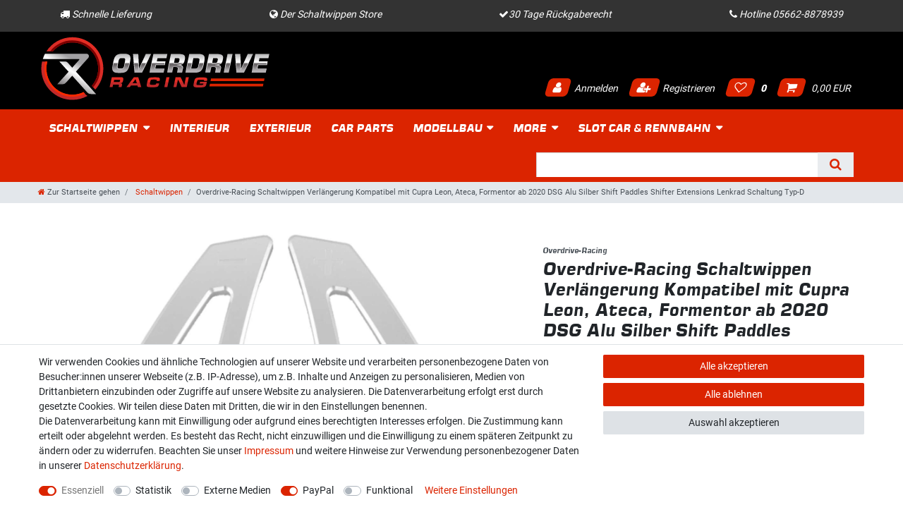

--- FILE ---
content_type: text/css; charset=utf-8
request_url: https://cdn02.plentymarkets.com/2cgkpxulz3mq/plugin/14/cnor1/css/main.min.css
body_size: 2000
content:
@font-face{font-family:'Square721 BT';src:url('../documents/fonts/Square721-Italic.woff2') format('woff2'),url('../documents/fonts/Square721-Italic.woff') format('woff'),url('../documents/fonts/Square721-Italic.svg#Square721-Italic') format('svg');font-weight:normal;font-style:italic;font-display:swap}@font-face{font-family:'Square721 BT';src:url('../documents/fonts/Square721BoldItalic.woff2') format('woff2'),url('../documents/fonts/Square721BoldItalic.woff') format('woff'),url('../documents/fonts/Square721BoldItalic.svg#Square721BoldItalic') format('svg');font-weight:bold;font-style:italic;font-display:swap}@font-face{font-family:'Roboto';font-display:fallback;font-style:normal;font-weight:400;src:url('../documents/fonts/roboto-v20-latin-regular.eot');src:local('Roboto'),local('Roboto-Regular'),url('../documents/fonts/roboto-v20-latin-regular.eot?#iefix') format('embedded-opentype'),url('../documents/fonts/roboto-v20-latin-regular.woff2') format('woff2'),url('../documents/fonts/roboto-v20-latin-regular.woff') format('woff'),url('../documents/fonts/roboto-v20-latin-regular.ttf') format('truetype'),url('../documents/fonts/roboto-v20-latin-regular.svg#Roboto') format('svg')}@font-face{font-family:'Roboto';font-display:fallback;font-style:normal;font-weight:900;src:url('../documents/fonts/roboto-v20-latin-900.eot');src:local('Roboto Black'),local('Roboto-Black'),url('../documents/fonts/roboto-v20-latin-900.eot?#iefix') format('embedded-opentype'),url('../documents/fonts/roboto-v20-latin-900.woff2') format('woff2'),url('../documents/fonts/roboto-v20-latin-900.woff') format('woff'),url('../documents/fonts/roboto-v20-latin-900.ttf') format('truetype'),url('../documents/fonts/roboto-v20-latin-900.svg#Roboto') format('svg')}body{margin:0;font-family:'Roboto',Helvetica,Arial,sans-serif;font-size:1rem;font-weight:400;line-height:1.5;color:#212529;text-align:left;background-color:#fff}h1,h2,h3,h4,h5,h6,.h1,.h2,.h3,.h4,.h5,.h6{font-family:'Square721 BT';font-weight:700}body #vue-app{margin:0!important}.header-container>.widget{background-color:initial}.header-container>.widget:not(.widget-grid){min-width:inherit;max-width:initial}.topBar .widget-inner{background:#333;line-height:25px;height:45px;color:#fff}.headerTop ul{margin:0;padding:0;height:30px;line-height:40px;font-style:italic}.logoSearch{background:#000}.logoSearch{margin:-15px 0!important}.search-box{min-width:70%;margin-top:10px}.search-input{box-shadow:inset 1px 1px 1px rgba(0,0,0,0.2)}.logo{width:330px;position:relative;margin:5px 0;min-height:100px}.logo a{position:absolute;width:100%;display:inline-block;top:0;z-index:1}.controls{background-color:#000;margin:0 0 0 0!important;padding-top:0;overflow:hidden}.controls .container-max{position:relative}.controls .HeaderControls{margin-top:65px;z-index:1}.controls .userLoginHandler>li>a,.controls .HeaderControls>li>a{line-height:30px;height:30px;display:inline-block;padding:0 5px;color:#fff;font-style:italic}.controls .userLoginHandler>li>a>.fa,.controls .HeaderControls>li>a>.fa{background:#Db2400;padding:5px 10px;border-radius:6px;transform:skew(-16deg)}.controls .userLoginHandler>li>a>.fa,.controls .HeaderControls>li>a>.fa{font-size:1.2rem}.controls .wishlistbutton .badge{font-size:100%}.control-basket .toggle-basket-preview{color:#fff;background-color:initial}.control-basket .toggle-basket-preview:hover{background-color:initial}.controls .pipe{height:1em;border-left:0 solid #ccc;margin:0}.navigation{background:#Db2400;color:#fff;padding:0;margin:0}.navigation .main-navbar-collapsable .mainmenu{-webkit-box-pack:start;-ms-flex-pack:start;justify-content:flex-start;width:auto;float:left}.navigation .main-navbar-collapsable li{display:block;position:static}.navigation .main-navbar-collapsable .mainmenu>li>a{padding:1.1rem 1rem;color:#fff;text-transform:uppercase;font-family:'Square721 BT';font-weight:600;font-size:1.1rem}.navigation .main-navbar-collapsable .mainmenu>li>ul{-ms-transform:translateY(60px)!important;-webkit-transform:translateY(60px)!important;transform:translateY(60px)!important;transition-duration:300ms;transition-property:visibility,opacity,-webkit-transform!important;transition-property:visibility,transform,opacity!important;transition-property:visibility,transform,opacity,-webkit-transform!important;visibility:hidden!important;visibility:visible!important;opacity:0;display:none;position:absolute;z-index:-100;background:#fff;width:100%;box-shadow:0 0 5px -2.5px #000;padding:25px;left:0}.navigation .main-navbar-collapsable .mainmenu>li:hover>ul{-ms-transform:translateY(0px)!important;-webkit-transform:translateY(0px)!important;opacity:1!important;top:55px!important;z-index:100;transform:translateY(0px)!important;visibility:visible!important;display:block}.navigation .container-max .mainmenu .container-max{max-width:1200px;margin:0 auto;float:initial}.navigation .dropdown-inner{column-count:4}.navigation .dropdown-inner a{padding:10px;font-weight:600}.navigation .dropdown-inner a::before{content:"\f105";font-family:Fontawesome;margin-right:7px}.navigation .container-max .container-max{max-width:41%;float:right}.sticky .navigationBlock{position:fixed;top:0;left:0;z-index:999}.sticky #page-body{margin-top:95px}@media (max-width:1200px){.navigation .container-max .mainmenu .container-max{max-width:100%}}@media (max-width:991px){.navigation .main-navbar-collapsable .mainmenu{display:none!important}.navigation .container-max .container-max{max-width:90%;float:right}.navbar-toggler{top:-10px;right:initial;left:15px;color:#fff;font-size:3rem;padding:0!important}}@media (max-width:850px){.controls .userLoginHandler>li>a,.controls .HeaderControls>li>a{font-size:0}.headerTop ul li:nth-child(2){display:none}}@media (max-width:768px){.navigation .container-max .container-max{max-width:90%;float:right}}@media (max-width:620px){.controls .HeaderControls{margin-top:45px}.logo{width:270px;min-height:40px}}@media (max-width:550px){.headerTop ul li{display:none}.headerTop ul li:last-child{display:inline}.controls{overflow:visible}.controls .HeaderControls{margin-top:0;position:absolute;right:0;top:-35px}.logo{width:290px;min-height:85px}}@media (max-width:440px){.headerTop ul li{display:none}.controls .userLoginHandler>li>a,.controls .HeaderControls>li>a{padding:0}.controls .userLoginHandler>li>a>.fa,.controls .HeaderControls>li>a>.fa{font-size:1rem}.list-inline-item:not(:last-child){margin-right:0}.headerTop ul li:last-child{font-size:.95rem;line-height:45px}}@media (max-width:390px){.search-input{width:200px}}@media (max-width:360px){.headerTop ul li:last-child{font-size:0}.headerTop ul li:last-child i{font-size:0.95rem}.headerTop ul li:last-child:last-child::after{content:"05662-8878939";font-size:0.95rem}}.category-home #page-body{margin-top:-40px}.bg-black{color:#fff;background:#000;text-align:center;display:inline-block;width:100%}.bg-black h3{margin:0}.footer{background-color:#fff}.footer a.nav-link{padding:0!important}.footer a.nav-link .fa{display:none}.footerPayments{text-align:center}.footerPayments li{display:inline}.footerPayments li img{max-width:100px}@media (max-width:991px){.footer h3{font-size:1.1rem}}@media (max-width:769px){.footer .widget-three-col>div{border-bottom:1px solid #ccc;margin-bottom:15px}.footer .widget .widget-inner.col-xl-4 *{text-align:left!important}}.sidebar-categories .category-title,.widget-navigation-tree .category-title{padding:1.2rem 1.75rem;background:#000;color:#fff;font-family:'Square721 BT';font-weight:bold;font-size:1.2rem;text-transform:uppercase}.sidebar-categories .filter-badge,.widget-navigation-tree .filter-badge{display:none}.widget-step-by-step-navigation .nav-text{background-color:#db2400;border-bottom:5px solid #000;margin-bottom:20px}.widget-step-by-step-navigation img{width:80%;height:80%;margin:10%}.widget-step-by-step-navigation .nav-text .text-appearance{color:#fff!important;font-family:'Square721 BT';font-weight:900;padding:10px;font-size:1.5rem}.widget-step-by-step-navigation .prop-1-1{order:2}.cmp-product-thumb .special-tags .badge{-webkit-box-shadow:initial;box-shadow:initial}.cmp-product-thumb .price{color:#000}.cmp-product-thumb .thumb-title{color:#000;line-height:1.3em;font-size:1rem}.cmp .badge.badge-bundle.bg-info{display:none}

--- FILE ---
content_type: image/svg+xml
request_url: https://cdn02.plentymarkets.com/2cgkpxulz3mq/frontend/icons/vorkasse.svg
body_size: 1057
content:
<?xml version="1.0" encoding="utf-8"?>
<!-- Generator: Adobe Illustrator 24.0.3, SVG Export Plug-In . SVG Version: 6.00 Build 0)  -->
<!DOCTYPE svg PUBLIC "-//W3C//DTD SVG 1.1//EN" "http://www.w3.org/Graphics/SVG/1.1/DTD/svg11.dtd" [
	<!ENTITY ns_extend "http://ns.adobe.com/Extensibility/1.0/">
	<!ENTITY ns_ai "http://ns.adobe.com/AdobeIllustrator/10.0/">
	<!ENTITY ns_graphs "http://ns.adobe.com/Graphs/1.0/">
	<!ENTITY ns_vars "http://ns.adobe.com/Variables/1.0/">
	<!ENTITY ns_imrep "http://ns.adobe.com/ImageReplacement/1.0/">
	<!ENTITY ns_sfw "http://ns.adobe.com/SaveForWeb/1.0/">
	<!ENTITY ns_custom "http://ns.adobe.com/GenericCustomNamespace/1.0/">
	<!ENTITY ns_adobe_xpath "http://ns.adobe.com/XPath/1.0/">
]>
<svg version="1.1" id="Ebene_1" xmlns:x="&ns_extend;" xmlns:i="&ns_ai;" xmlns:graph="&ns_graphs;"
	 xmlns="http://www.w3.org/2000/svg" xmlns:xlink="http://www.w3.org/1999/xlink" x="0px" y="0px" viewBox="0 0 195.6 57.6"
	 style="enable-background:new 0 0 195.6 57.6;" xml:space="preserve">
<metadata>
	<sfw  xmlns="&ns_sfw;">
		<slices></slices>
		<sliceSourceBounds  bottomLeftOrigin="true" height="15.2" width="102.9" x="46.5" y="21.2"></sliceSourceBounds>
	</sfw>
</metadata>
<g>
	<path d="M46.5,21.5h3.1l3.7,10.9h0.1L57,21.5h2.8l-5.1,14.6h-3.1L46.5,21.5z"/>
	<path d="M60.8,29v-0.5c0-4.8,2.9-7.3,6.8-7.3s6.7,2.3,6.7,7.3V29c0,4.8-2.9,7.3-6.8,7.3S60.8,33.9,60.8,29z M71.1,29.2v-0.7
		c0-3.2-1-5-3.6-5c-2.3,0-3.5,1.9-3.5,4.7v0.7c0,3.3,1.1,5,3.6,5C69.9,34,71.1,32.1,71.1,29.2z"/>
	<path d="M76.6,21.5h5.2c3.4,0,5.3,1.4,5.3,4.3c0,2-1,3.2-2.6,3.7v0.1l3.6,6.4h-3.5l-2.9-5.7h-2.1V36h-3V21.5z M81.4,28.3
		c1.8,0,2.5-0.8,2.5-2.4s-0.7-2.3-2.5-2.3h-1.8v4.6L81.4,28.3L81.4,28.3z"/>
	<path d="M89.7,21.5h3v14.6h-3V21.5z M92.9,28.7c1.7-2.4,3.5-4.8,5.3-7.2c1.1,0,2.1,0,3.1,0l-5.1,6.9c1.8,2.6,3.6,5.1,5.4,7.7h-3.4
		C96.4,33.6,94.6,31.1,92.9,28.7z"/>
	<path d="M107.2,21.5h3.2l5.1,14.6h-3.1l-1.2-3.5H106l-1.2,3.5H102L107.2,21.5z M106.7,30.4h3.8l-1.9-5.5h-0.1L106.7,30.4z"/>
	<path d="M116.5,35.4v-2.3c1.2,0.5,2.6,0.9,4.2,0.9c1.9,0,2.7-0.8,2.7-1.9c0-1.1-0.5-1.6-2-2l-1.3-0.3c-2.1-0.6-3.4-1.6-3.4-4.3
		c0-2.5,1.6-4.2,5-4.2c2,0,3.2,0.4,4,0.8v2.3c-1-0.3-2.2-0.7-3.8-0.7c-1.5,0-2.3,0.6-2.3,1.7c0,1,0.5,1.5,1.9,1.8l1.3,0.3
		c2.4,0.6,3.8,1.6,3.8,4.3c0,2.9-1.8,4.6-5.4,4.6C119,36.3,117.5,35.9,116.5,35.4z"/>
	<path d="M127.8,35.4v-2.3c1.2,0.5,2.6,0.9,4.2,0.9c1.9,0,2.7-0.8,2.7-1.9c0-1.1-0.5-1.6-2-2l-1.3-0.3c-2.1-0.6-3.4-1.6-3.4-4.3
		c0-2.5,1.6-4.2,5-4.2c2,0,3.2,0.4,4,0.8v2.3c-1-0.3-2.2-0.7-3.8-0.7c-1.5,0-2.3,0.6-2.3,1.7c0,1,0.5,1.5,1.9,1.8l1.3,0.3
		c2.4,0.6,3.8,1.6,3.8,4.3c0,2.9-1.8,4.6-5.4,4.6C130.3,36.3,128.8,35.9,127.8,35.4z"/>
	<path d="M139.8,21.5h9.4v2.3h-6.3v3.7h5v2.3h-5v4h6.5v2.3h-9.5L139.8,21.5L139.8,21.5z"/>
</g>
</svg>
